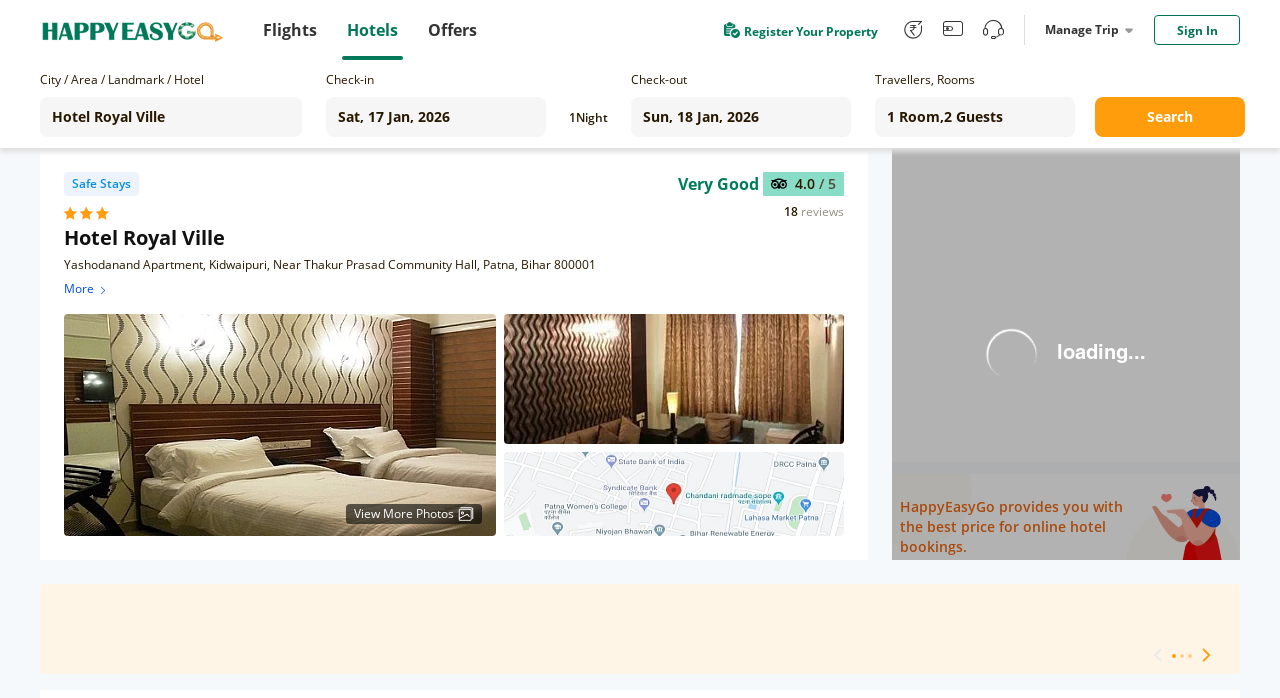

--- FILE ---
content_type: text/html;charset=utf-8
request_url: https://hotel.happyeasygo.com/hotels/patna/hotel_5e02d13b159c94276444246e/2026-01-17_2026-01-18/2-0
body_size: 122113
content:
<!DOCTYPE html>
<html>

<head>
    <title>Hotel Royal Ville in patna, Hotel Reviews and Ratings</title>
    <meta name="msapplication-TileColor" content="#da532c">
    <meta name="msapplication-config" content="/assets/favicons/browserconfig.xml">
    <meta name="theme-color" content="#ffffff">
    <meta http-equiv="Content-Type" content="text/html; charset=UTF-8" />
    <link rel="apple-touch-icon" sizes="180x180" href="/assets/favicons/apple-touch-icon.png">
    <link rel="icon" type="image/png" sizes="32x32" href="/assets/favicons/favicon-32x32.png">
    <link rel="icon" type="image/png" sizes="16x16" href="/assets/favicons/favicon-16x16.png">
    <link rel="manifest" href="/assets/favicons/site.webmanifest">
    <link rel="mask-icon" href="/assets/favicons/safari-pinned-tab.svg" color="#5bbad5">
    <link rel="shortcut icon" href="/assets/favicons/favicon.ico">
    <link rel="preload" as="style" href="/assets/application.css" >
    <link rel="preload" importance="high" as="script" href="/assets/application.js" >
    <link rel="stylesheet" href="/assets/application.css">
    <script>
        window.check_price_key = null;
        window.area_name_g = null;
    </script>
    <script type="text/javascript" src="/assets/application.js" ></script>
    <!-- Google Tag Manager -->
    <script>
      (function (w, d, s, l, i) {
          w[l] = w[l] || [];
          w[l].push({
              'gtm.start':
                  new Date().getTime(), event: 'gtm.js'
          });
          var f = d.getElementsByTagName(s)[0],
              j = d.createElement(s), dl = l != 'dataLayer' ? '&l=' + l : '';
          j.async = true;
          j.src =
              'https://www.googletagmanager.com/gtm.js?id=' + i + dl;
          f.parentNode.insertBefore(j, f);
      })(window, document, 'script', 'dataLayer', 'GTM-PPMS639');
    </script>
    <!-- End Google Tag Manager -->
    <!-- Branch -->
    <script>
           (function(b,r,a,n,c,h,_,s,d,k){if(!b[n]||!b[n]._q){for(;s<_.length;)c(h,_[s++]);d=r.createElement(a);d.async=1;d.src="https://cdn.branch.io/branch-latest.min.js";k=r.getElementsByTagName(a)[0];k.parentNode.insertBefore(d,k);b[n]=h}})(window,document,"script","branch",function(b,r){b[r]=function(){b._q.push([r,arguments])}},{_q:[],_v:1},"addListener applyCode autoAppIndex banner closeBanner closeJourney creditHistory credits data deepview deepviewCta first getCode init link logout redeem referrals removeListener sendSMS setBranchViewData setIdentity track validateCode trackCommerceEvent logEvent disableTracking".split(" "), 0);
           branch.init('key_live_njNf9pTQ8Cb84QbSjaZ6GmkgzFo9TXhJ');
    </script>
    <!-- End Branch -->
    <!-- Global site tag (gtag.js) - Google Ads: 731026877 -->
    <script async src="https://www.googletagmanager.com/gtag/js?id=AW-731026877"></script>
    <script>
    window.dataLayer = window.dataLayer || [];
    function gtag(){dataLayer.push(arguments);}
    gtag('js', new Date());

    gtag('config', 'AW-731026877');
    </script>
    <!-- TA -->
    <script>
      (function() {
        var a = String(Math.random()) * 10000000000000;
        new Image().src = 'https://pubads.g.doubleclick.net/activity;dc_iu=/5349/DFPAudiencePixel;ord=' + a + ';dc_seg=887462483?';
      })();
    </script>
    <!-- End -->
<!-- <title>Cheap Hotels in India | Hotel Deals and Booking Offers - HappyEasyGo</title> -->
<meta name="description" content="Find Hotel Royal Ville in patna, at cheap and affordable price in patna. Select Hotel Royal Ville room types, read reviews and book your hotel rooms with happyeasygo.com." />
<meta http-equiv="Content-Type" content="text/html; charset=UTF-8" />
<link
      rel="stylesheet"
      href="https://cdnjs.cloudflare.com/ajax/libs/Swiper/4.3.5/css/swiper.min.css"
    />
<link rel="stylesheet" href="/assets/bootstrap-collapse.css" />
<script src="https://cdnjs.cloudflare.com/ajax/libs/Swiper/4.3.5/js/swiper.min.js"></script>
<script src="/assets/bootstrap.min.js"></script>
</head>

<body class="roomview">
    <!-- Google Tag Manager (noscript) -->
    <noscript>
        <iframe src="https://www.googletagmanager.com/ns.html?id=GTM-PPMS639" height="0" width="0"
            style="display:none;visibility:hidden"></iframe>
        <img src='https://pubads.g.doubleclick.net/activity;dc_iu=/5349/DFPAudiencePixel;ord=1;dc_seg=887462483?' width=1 height=1 border=0/>
    </noscript>
    <!-- End Google Tag Manager (noscript) -->
    <div style="height: 100%;">
        <!---->
        <header>
            <div class="clearfix" id="newheader">
                <div class="container" style=''>
                    <a href="https://www.happyeasygo.com/" class="logo pull-left" style="">
                        <em></em>
                    </a>
                    <ul class="pull-left item-wrap hid">
                        <li>
                            <a href="https://www.happyeasygo.com/flight/" class="item flight font-Roman"
                                data-role='flight'>
                                <span class="text">Flights</span></a>
                        </li>
                        <li class="itemActive">
                            <a href="https://www.happyeasygo.com/hotel/" class="item hotels font-Roman" data-role='hotels'>
                                <span class="text">Hotels</span></a>
                        </li>
                        <li>
                            <a href="https://www.happyeasygo.com/offer/" class="item offer font-Roman"
                                data-role='offer'>
                                <span class="text">Offers</span></a>
                        </li>
                    </ul>


                    <ul class="pull-right item-wrap item-wrap_2">
                        <!-- <li class="green flex">
                            <a class="flex"
                               target="_blank"
                               href="https://www.happyeasygo.com/check-in">
                                <i class="checkIn-icon"></i>
                                <p>Web Check In</p>
                            </a>
                        </li> -->
                        <li class="green flex register-apply hid">
                            <a class="flex"
                            target="_blank"
                            href="/page/hotels/application">
                                <img src="/assets/online-apply.png" alt="">
                                <p>Register Your Property</p>
                            </a>
                        </li>
                        <li class='tool hid'>
                            <a href="https://www.happyeasygo.com/referral/"
                                class="fore referral"
                                data-role='referral'>
                                <i class="iconfont iconrefer"
                                    data-hclass="iconfont iconrefer1"
                                    data-class="iconfont iconrefer"
                                    data-toggle="tooltip"
                                    data-placement="bottom"
                                    title="Earn Rs.80"></i>
                            </a>
                        </li>
                        <li class='tool hid'>
                            <a href="https://www.happyeasygo.com/wallet-terms/"
                                class="fore referral"
                                data-role='referral'>
                                <i class="iconfont iconwallet1"
                                    data-hclass="iconfont iconwallet"
                                    data-class="iconfont iconwallet1"
                                    data-toggle="tooltip"
                                    data-placement="bottom"
                                    title="Wallet"></i>
                            </a>
                        </li>
                        <li class='tool hid'>
                            <a href="https://www.happyeasygo.com/support/"
                                class="fore referral"
                                data-role='referral'>
                                <i class="iconfont iconcustomer2"
                                    data-hclass="iconfont iconcustom"
                                    data-class="iconfont iconcustomer2"
                                    data-toggle="tooltip"
                                    data-placement="bottom"
                                    title="Support"></i>
                            </a>
                        </li>
                        <li class="line hid">
                            <div></div>
                        </li>
                        <li class="center">
                            <div class="title">
                                Manage Trip
                                <i></i>
                            </div>
                            <div class="down-dialog">
                                <div class="tools">
                                    <div class="arrow"></div>
                                    <ul>
                                        <li>
                                            <a href="/hotels/order/list">
                                                My Hotels
                                            </a>
                                        </li>
                                        <li>
                                            <a href="https://www.happyeasygo.com/account/?src=print">
                                                Print Ticket
                                            </a>
                                        </li>
                                        <li>
                                            <a href="https://www.happyeasygo.com/check-in">
                                                Web Check In
                                                <span class="checkInTips"></span>
                                            </a>
                                        </li>
                                    </ul>
                                </div>
                            </div>
                        </li>

                        <li class='sing'>
                        </li>
                    </ul>

                    <div class="pull-right">
                    </div>
                </div>
            </div>

        </header>
        <div data-flag="roomstatus" class="roomstatus pageFlag">
      <div class="selector new-selector">
        <div class="selector-container">
          <div class="form-group cityname mr24">
            <p class="new-selector-label">City / Area / Landmark / Hotel</p>
            <div class="new-selector-content">
              <!-- <i class="icon-address"></i> -->
              <input
                type="text"
                autocomplete="off"
                id="cityname"
                style="margin: 0 !important"
                placeholder="Enter City/Area/Landmark/Hotel"
              />
              <span class="icon-loading"></span>
              <div class="search-result search-place flex" id="search-place">
                <div class="place-content">
                  <h2 class="title">Search Results</h2>
                  <div class="result-items"></div>
                </div>
              </div>
              <div class="search-result search-cache flex" id="search-cache">
                <div class="cache-content">
                  <!-- recent -->
                  <div class="recent"></div>
                  <!-- suggestions -->
                  <div class="suggestions"></div>
                </div>
              </div>
            </div>
          </div>
          <div class="form-group check-in mr16">
            <!-- <i class="icon-date"></i> -->
            <p class="new-selector-label">Check-in</p>
            <div class="new-selector-content">
              <input type="text" id="check-in" readonly />
            </div>
          </div>
          <div class="form-group nights mr16">
            <span class="hotel-nights">1</span>
            <span class="hotel-unit">Night</span>
          </div>
          <div class="form-group check-out mr24">
            <!-- <i class="icon-date"></i> -->
            <p class="new-selector-label">Check-out</p>
            <div class="new-selector-content">
              <input type="text" id="check-out" readonly />
            </div>
          </div>

          <div class="form-group rooms-guest mr20">
            <!-- <i class="icon-person"></i> -->
            <p class="new-selector-label">Travellers, Rooms</p>
            <div class="new-selector-content">
              <input type="text" id="room-guest" readonly />
              <div class="search-result">
                <div class="search-result-container"></div>
                <div class="room-operate">
                  <button class="add-room">+ADD ROOM</button>
                  <span class="done">Done</span>
                </div>
              </div>
            </div>
          </div>
          <div class="form-group get-set-go">
            <button class="go">Search</button>
          </div>
        </div>
      </div>
      <div class="roomstatusProgress">
        <div></div>
      </div>
      <!-- room-unavailable -->
      <div class="room-unavailable"></div>
      <!--detail-->
      <div class="floor detail clearfix">
        <div class="detail-lt lt">
          <!--dom-->
        </div>
        <div class="detail-rt rt">
          <!--dom-->
          <div class="recommend"></div>
          <!--dom-->
          <div class="coupon"></div>
        </div>
      </div>

      <!-- safe -->
      <div class="safe"></div>

      <!--navbar-->
      <div class="navbar-floor">
        <ol class="floor navbar clearfix"></ol>
        <!-- filter -->
        <div class="floor filter-list"></div>
      </div>

      <div class="floor null"></div>

      <!--room-->
      <div class="floor room-list"></div>

      <!-- <div class="floor price-explain flex">
            <div class="con"></div>
            <div class="btn">
                Show more
            </div>
        </div> -->
      <div class="floor noRoom"></div>
      <div class="notice-floor"></div>
      <!-- Reviews & Rating dom-->
      <div class="floor-n reviewsRating rr"></div>
      <!--description-->
      <div class="floor description desc floor-n-content"></div>
      <!-- facilities dom-->
      <div class="floor description fac floor-n-content"></div>
      <!--announcements-->
      <div class="floor description announcements floor-n-content"></div>
      <!--policy-->
      <div class="floor description policy floor-n-content"></div>
      <!-- recommed-hotel -->
      <div class="recommed-hotel"></div>
      <!--  -->
      <div class="scroll-room"></div>
      <!--model-->
      <div class="model"></div>
      <!-- models -->
      <div class="models"></div>
      <!-- safe-model -->
      <div class="safe-model"></div>
      <!--model-content-->
      <div class="model-content amenities-model"></div>
      <!--model-content-->
      <div class="model-content room-amenities-model"></div>
      <!--model-content-->
      <div class="model-content photo-model"></div>

      <div class="model-content continue-model"></div>

      <div class="model-content otherDeal-model"></div>

      <!--model-content-->
      <div class="model-content picture-model"></div>
      <!--model-content-->
      <div class="model-content room-picture-model"></div>
      <!--model-content-->
      <div class="model-content area-model"></div>
      <!--model-content-->
      <!-- <div class="model-content map-model"></div> -->

      <!--map dialog-->
      <div class="modal-template map-dialog" data-cl="cl">
        <div class="map-dialog-content" data-cl="cl">
          <!--map dialog template DOM-->
          <header class="map-header" data-cl="cl"></header>
          <section>
            <div id="hotel-list-map"></div>
          </section>
        </div>
      </div>

      <!--map dialog Popular place-->
      <div class="modal-template-place map-dialog-place" data-cl="cl">
        <div class="map-dialog-p-place-content" data-cl="cl">
          <section>
            <div id="popular-place-map"></div>
            <!-- map dialog Popular place info -->
            <div id="popular-place-map-info">
              <div class="closeBox"><i class="close iconfont iconCancellation_Policy_solid_"></i></div>
              <div class="aside_info">
                <!-- map dialog top_info -->
                <div class="top_info">
                </div>
                <div class="tabsBox">
                  <!-- Nav tabs -->
                  <ul class="nav nav-tabs" role="tablist">
                    <li role="presentation" class="transport">
                      <a href="#Transport" aria-controls="Transport" role="tab" data-toggle="tab">Transport</a>
                      <div class="line"><i></i></div>
                    </li>
                    <li role="presentation" class="landmarks">
                      <a href="#Landmarks" aria-controls="Landmarks" role="tab" data-toggle="tab">Landmarks</a>
                      <div><i></i></div>
                    </li>
                    <li role="presentation" class="others">
                      <a href="#Others" aria-controls="Others" role="tab" data-toggle="tab">Others</a>
                      <div><i></i></div>
                    </li>
                  </ul>
                  <!-- Tab panes -->
                  <div class="tab-content">
                  </div>
                </div>
              </div>
            </div>
          </section>
        </div>
      </div>

      <!--model-content-->
      <div class="model-content cancel-model"></div>

      <!-- map dialog top_info -->
      <script type="text/html" id="map_top_info">
        <div class="hotelName-star">
          <span class="hotelName">{{info.hotelName}}</span>
          <span class="star">
            <% for(var i=0;i < info.starRating;i++){ %>
            <i class="iconfont iconVector1"></i>
            <% } %>
          </span>
        </div>
        <div class="position">
          <i class="iconfont iconmdi_location_on"></i>
          <span>{{info.address}}</span>
        </div>
        {{ if(info.reviews.reviewRating&&info.reviews.level&&info.reviews.reviewCount) }}
        <div class="reviewBox">
          <div class="scoreBox">
            <img src="/assets/mty.svg" alt="">
            <span class="score">{{info.reviews.reviewRating}} <i>/ 5</i></span>
          </div>
          <div class="reviewCount">
            <p class="review-number">{{info.reviews.reviewCount}}</p> <p class="review-text">reviews</p>
          </div>
        </div>
        {{ /if }}
        <div class="bookBox">
        </div>
      </script>
      <script type="text/html" id="map_price">
        {{if priceInfo }}
        <div class="current-price flex">
          <div class="flex price">
            {{ if (priceInfo.originPrice > priceInfo.currentPrice) }}
            <div class="voucherBefore">₹ {{ priceInfo.disposeOrig }}</div>
            {{ /if }}
            <div class="voucherAfter">
              <span class="num">₹ {{ priceInfo.disposecurr }}</span>
            </div>
          </div>
          <div class="nig">{{priceInfo.dur == 1 ? priceInfo.timeStay + ' Hours'  : 'Per Room Per Night' }}</div>
        </div>
        <div class="bookBtn">
          <a
            href="javascript:;"
            data-room-type-name="{{priceInfo.roomTypeName}}"
            data-rate-plan-id="{{priceInfo.ratePlanId}}"
            data-index="0-0"
            class="hover-click btn-book"
          >
            Book Now
          </a>
        </div>
        {{ /if }}
      </script>
      <!-- Tab panes -->
      <script type="text/html" id="map_top_info_tabs">
        <div role="tabpanel" class="tab-pane fade" id="Transport">
          {{ if airport.length>0 }}
          <div class="blockBox">
            <div class="text">
              <i class="iconfont iconlocal_airport"></i>
              <span>Airport</span>
            </div>
            <ul>
              {{each airport item index}}
                <li>
                  <span class="name">{{item.landmark}}</span>
                  {{ if (item.distance)> 1}}
                  <span class="num">{{(item.distance).toFixed(1)}} km</span>
                  {{ /if }}
                  {{ if (item.distance)< 1}}
                  <span class="num">{{(item.distance*1000).toFixed(0)}} m</span>
                  {{ /if }}
                  <span class="id">{{item.id}}</span>
                </li>
              {{ /each }}
            </ul>
          </div>
          {{ /if }}
          {{ if railway.length>0 }}
          <div class="blockBox">
            <div class="text">
              <i class="iconfont iconlocal_subway1"></i>
              <span>Top Railway Station</span>
            </div>
            <ul>
              {{each railway item index}}
                <li>
                  <span class="name">{{item.landmark}}</span>
                  {{ if (item.distance)> 1}}
                  <span class="num">{{(item.distance).toFixed(1)}} km</span>
                  {{ /if }}
                  {{ if (item.distance)< 1}}
                  <span class="num">{{(item.distance*1000).toFixed(0)}} m</span>
                  {{ /if }}
                  <span class="id">{{item.id}}</span>
                </li>
              {{ /each }}
            </ul>
          </div>
          {{ /if }}
          {{ if metro.length>0 }}
          <div class="blockBox">
            <div class="text">
              <i class="iconfont iconlocal_train"></i>
              <span>Top Metro Station</span>
            </div>
            <ul>
              {{each metro item index}}
                <li>
                  <span class="name">{{item.landmark}}</span>
                  {{ if (item.distance)> 1}}
                  <span class="num">{{(item.distance).toFixed(1)}} km</span>
                  {{ /if }}
                  {{ if (item.distance)< 1}}
                  <span class="num">{{(item.distance*1000).toFixed(0)}} m</span>
                  {{ /if }}
                  <span class="id">{{item.id}}</span>
                </li>
              {{ /each }}
            </ul>
          </div>
          {{ /if }}
        </div>
        <div role="tabpanel" class="tab-pane fade" id="Landmarks">
          {{ if attractions.length>0 }}
          <div class="blockBox">
            <div class="text">
              <i class="iconfont iconlocal_landmarks"></i>
              <span>Top Attractions</span>
            </div>
            <ul>
              {{each attractions item index}}
                <li>
                  <span class="name">{{item.landmark}}</span>
                  {{ if (item.distance)> 1}}
                  <span class="num">{{(item.distance).toFixed(1)}} km</span>
                  {{ /if }}
                  {{ if (item.distance)< 1}}
                  <span class="num">{{(item.distance*1000).toFixed(0)}} m</span>
                  {{ /if }}
                  <span class="id">{{item.id}}</span>
                </li>
              {{ /each }}
            </ul>
          </div>
          {{ /if }}
        </div>
        <div role="tabpanel" class="tab-pane fade" id="Others">
          {{ if cityCenter.length>0 }}
          <div class="blockBox">
            <div class="text">
              <i class="iconfont iconlocal_others"></i>
              <span>City Center</span>
            </div>
            <ul>
              {{each cityCenter item index}}
                <li>
                  <span class="name">{{item.landmark}}</span>
                  {{ if (item.distance)> 1}}
                  <span class="num">{{(item.distance).toFixed(1)}} km</span>
                  {{ /if }}
                  {{ if (item.distance)< 1}}
                  <span class="num">{{(item.distance*1000).toFixed(0)}} m</span>
                  {{ /if }}
                  <span class="id">{{item.id}}</span>
                </li>
              {{ /each }}
            </ul>
          </div>
          {{ /if }}
        </div>
      </script>

      <script type="text/html" id="scroll-room">
        <div class="scroll-room-con">
          {{ if recommendInfo.images&&recommendInfo.images.length }}
          <div class="scroll-img">
            <img
              src="{{ recommendInfo.images[0]+ossImgFun.processOssImg(112,62,'jpg') }}"
              alt=""
            />
          </div>
          <div class="scroll-room-name">{{ recommendInfo.ratePlanName }}</div>
          {{ /if }}
          <div class="scroll-price flex">
            <span>₹ {{ formatMoney(recommendInfo.currentPrice+'') }}</span>
            <i>Lowest</i>
          </div>
          {{ if !recommendInfo.images||!recommendInfo.images.length }}
          <div class="scroll-room-name">{{ recommendInfo.ratePlanName }}</div>
          {{ /if }}
          <div class="scroll-btn">
            <button
              data-index="0-0"
              class="hover-click btn-book book-now"
              data-room-type-name="{{recommendInfo.roomDetail.roomTypeName}}"
              data-rate-plan-id="{{recommendInfo.ratePlanId}}"
            >
              Book Now
            </button>
            <button class="view-more">View More</button>
          </div>
        </div>
      </script>

      <script type="text/html" id="detail-lt">
        <div class="detail-lt-box">
          <div class="hotel">
            <div class="flex hotel-star label-box">
              {{ if markTop=="HEG Top Seller" }}
              <div class="safe-sign seller flex label-item">
                <i class="iconfont iconthumb_up"></i>
                <span>HEG Top Seller</span>
              </div>
              {{ else if markTop=="High Demand" }}
              <div class="safe-sign seller flex label-item">
                <i class="iconfont icona-icon_highdemand"></i>
                <span>High Demand</span>
              </div>
              {{ /if }}
              {{ if _staffVaccinated }}
              <div class="safe-sign staff flex label-item">Staff Vaccinated</div>
              {{ else if safeHotel }}
                <div class="safe-sign safe flex label-item">
                  <!-- <i></i> -->
                  <!-- SAFE STAY -->
                  Safe Stays
                </div>
              {{ /if }}
              <div class="label-remark"></div>
            </div>

            <div class="flex hotel-star">
              <div class="star-con flex">
                <% for(var i=0;i < starRating;i++){ %>
                <i class="iconfont iconVector1"></i>
                <% } %>
              </div>

              {{ if(tagType) }}
              <div class="sign">
                <span>{{tagType}}</span>
              </div>
              {{ /if }}
            </div>

            <h1 class="hotel-name" title="{{hotelName}}">{{hotelName}}</h1>
            <div class="hotel-address" title="{{address}}">{{address}}</div>
            {{ if(reviews.reviewRating&&reviews.level&&reviews.reviewCount) }}
            <div class="hotel-pj">
              <div class="flex review-box">
                <div class="level">{{reviews.level}}</div>
                <div class="flex">
                  <div class="score flex">
                    <img src="/assets/mty.svg" alt="" />
                    <span>{{reviews.reviewRating}} <i>/ 5</i></span>
                  </div>
                </div>
              </div>

              <div class="flex">
                <div class="num">
                  <span class="review-number">{{reviews.reviewCount}}</span>
                  <span class="review-text">reviews</span>
                </div>
              </div>
            </div>
            {{ /if }}
            <!--map dialog Popular place-->
            <div class="address-map">
            </div>
          </div>

          <div class="picture flex">
            <div class="lt picture-first {{ isBanner?'isBanner':'' }}">
              <picture
                style="width: 100%;
                                  height: 100%;
                                  display: block;"
              >
                <source
                  type="image/webp"
                  srcset="{{hotelFirst+processOssImg(432,254,'webp')}}"
                />
                <source
                  type="image/jpg"
                  srcset="{{hotelFirst+processOssImg(432,254,'jpg')}}"
                />
                <source
                  type="image/png"
                  srcset="{{hotelFirst+processOssImg(432,254,'png')}}"
                />

                <img
                  src="/assets/newRoomStatus/load1.png"
                  alt=""
                  style="width: 100%;
                                  height: 100%;
                                  display: block;
                                  object-fit: cover;"
                />
              </picture>

              {{ if (isBanner&&hotelImages.length>2) }}
              <div class="icon hover-click flex">
                <span>View More Photos</span>
                <img src="/assets/newRoomStatus/moreImg.png" alt="" />
              </div>
              {{ /if }}
            </div>
            <div class="rt flex">
              <div class="picture-two {{ isBanner?'isBanner':'' }}">
                <picture
                  style="width: 100%;
                                  height: 100%;
                                  display: block;"
                >
                  <source
                    type="image/webp"
                    srcset="{{hoteltwo+processOssImg(340,149,'webp')}}"
                  />
                  <source
                    type="image/jpg"
                    srcset="{{hoteltwo+processOssImg(340,149,'jpg')}}"
                  />
                  <source
                    type="image/png"
                    srcset="{{hoteltwo+processOssImg(340,149,'png')}}"
                  />

                  <img
                    src="/assets/newRoomStatus/load2.png"
                    alt=""
                    style="width: 100%;
                                  height: 100%;
                                  display: block;
                                  object-fit: cover;"
                  />
                </picture>
              </div>
              <div class="picture-map">
                <img src="" alt="" />
              </div>
            </div>
          </div>
        </div>
      </script>

      <script type="text/html" id="detail-rt">
        {{ if recommendInfo }}
        <div>
          <div class="tab-tag flex">
            {{ if recommendInfo._promotionUsageType }}
            <div class="discount-tag">
              <i class="iconfont iconsale1"></i>
              {{ recommendInfo._promotionUsageType }}
            </div>
            {{ /if }}
            <!-- <div class="recommed-tag">Recommended</div> -->
          </div>
        </div>
        <div class="room-title flex" title="{{recommendInfo.ratePlanName}}">
          <i
            style="background-color:{{ recommendInfo.roomDetail.ptColor }}"
          ></i>
          <span>{{recommendInfo.ratePlanName}}</span>
        </div>

        <div class="rateplan-cancell-meals">
          <div class="rate-room-option">
            <div class="rate-room-option-list">
              {{ each recommendInfo._meals $ccv $cci }}
              <div class="rateplan-meals">
                <i
                  class="iconfont {{$ccv.search(/room only/ig)>-1?'iconsleep1':'iconDining_area1'}}"
                ></i>
                {{ $ccv }}
              </div>
              {{ /each }}

              <div class="ebk">
                {{ each recommendInfo.policies $ccv $cci }} {{if $cci == 0}}
                <div class="flex">
                  <i class="iconfont iconcancel1"></i>
                  <span title="{{ $ccv }}"
                    >{{ recommendInfo.policeFirstText }} {{if recommendInfo.policies.length>1}}
                    <span class="view-more-policy" data-index="0-0">
                      View More
                      <div class="view-policy-pop"></div>
                    </span>
                    {{/if}}
                  </span>
                </div>
                {{/if}} {{ /each }}
              </div>
              {{if recommendInfo.newCsTags && recommendInfo.newCsTags.length}}
              <div class="instant-fast-container flex">
                {{each recommendInfo.newCsTags $csTags $csTi}}
                <span class="{{$csTags.csTagsNo == 2 ? 'fast-refund':''}}">
                  {{$csTags.csTagsText}} {{if $csTags.csTagsNo == 2}}
                  <i class="iconfont iconwaring"> </i>
                  <div class="fast-refund-pop">
                    <div>Refund within 4 hours</div>
                  </div>
                  {{/if}}
                </span>
                {{/each}}
              </div>
              {{/if}}
              {{if recommendInfo.dur == 1 }}
              <div class="time-info">
                <img src="/assets/time.png"/>
                <span>{{recommendInfo.timeStay}} Hours stay between {{$imports.datetime12Format(recommendInfo.timeFrom)}}AM to {{$imports.datetime12Format(recommendInfo.timeTo)}}PM</span>
              </div>
              {{/if}}
            </div>
          </div>
          {{ if !recommendInfo.v }} {{if recommendInfo.inventory &&
          recommendInfo.inventory<=3 && recommendInfo.fromEbk}}
          <p class="rooms-left">
            Only {{recommendInfo.inventory}} {{recommendInfo.inventory > 1 ?
            'rooms' : 'room'}} left at this price
          </p>
          {{/if}} {{ /if }}
        </div>

        <!-- <div class="room-amenities">
                <div class="click-all">
                    More About This Room
                </div>
            </div> -->

        <div class="room-price">
          {{ if roomFlag != 3 }}
          <div class="origin flex">
            <!-- <span>₹ {{ formatMoney(recommendInfo.originPrice+'') }}</span> -->
            {{ if (recommendInfo.originPrice > recommendInfo.currentPrice) }}
            {{if recommendInfo.actualOfferPercent && recommendInfo.ebkSp != 1 &&recommendInfo.actualOfferPercent > 3}}
            <div class="discount-price">
              {{ recommendInfo.actualOfferPercent }}% Off
            </div>
            {{ /if }}
            {{ /if }}
            {{ if recommendInfo.ebkSp == 1}}
            <div class=" discount-price tail-room-discount flex">
              {{ if recommendInfo.actualOfferPercent &&recommendInfo.actualOfferPercent > 3 }}
              <span class="discount-value">
                {{ recommendInfo.actualOfferPercent }}% Off
              </span>
              {{ /if }}
              <div class="countdown-the-day"></div>
            </div>
            {{ /if }}
          </div>
          <div class="">
            <!-- {{ if ([14, 16, 17, 18].indexOf(recommendInfo.pt) < 0) }} -->
            <!-- {{ /if }} -->

            <div class="price-change flex">
              <div class="flex current-price">
                <div class="flex origin-price">
                  {{ if (recommendInfo.originPrice > recommendInfo.currentPrice) }}
                  {{ if recommendInfo.ebkSp != 1}}
                  <span class="del-price"
                  >₹ {{ formatMoney(recommendInfo.originPrice+'') }}</span
                  >
                  {{ /if}} {{ if recommendInfo.ebkSp == 1}}
                  <span class="tail-room-del-price"
                  >₹ {{ formatMoney(recommendInfo.originPrice+'') }}</span
                  >
                  {{ /if }} {{ /if }}
                  <div
                          class="current"
                          style="color:<%= _tageType?'#063088':'' %>"
                  >
                    ₹ {{ formatMoney(recommendInfo.currentPrice+'') }}
                  </div>
                </div>
                {{ if recommendInfo.gst > 0}}
                <div class="gst">
                  <p class="text">+Rs. {{recommendInfo.gst}} Taxes & Fees</p>
                </div>
                {{ /if }} {{ if recommendInfo.gst == -1 }}
                <div class="gst">
                  <p class="text">Excluding Taxes & Fees</p>
                </div>
                {{ /if }}
                {{ if recommendInfo.dur == 1}}
                <div class="night">{{ recommendInfo.timeStay }} hours</div>
                {{ else }}
                <div class="night">Per Room Per Night</div>
                {{ /if }}
              </div>
              <a
                href="javascript:;"
                data-room-type-name="{{recommendInfo.roomDetail.roomTypeName}}"
                data-rate-plan-id="{{recommendInfo.ratePlanId}}"
                data-index="0-0"
                class="hover-click btn-book"
              >
                Book Now
              </a>
            </div>
          </div>
          {{ else }}
          <div>
            <div class="unavailable-content">
              <div class="img"></div>
            </div>
          </div>
          {{ /if }}
        </div>
        {{ else }} {{ if signal }}
        <div class="loading-room">
          <div class="img-origin">
            <img src="/assets/newRoomStatus/loupe.png" alt="" />
          </div>
        </div>
        {{ else }}
        <img class="no-room" src="/assets/newRoomStatus/no-room.png" alt="" />

        {{ /if }} {{ /if }} {{ if recommendInfo&&recommendInfo.hintDiscountType
        }}
        <div class="discount-tip">
          {{ if recommendInfo.hintDiscountType==='0' }} {{ else if
          recommendInfo.hintDiscountType==='1' }}
          <div class="app-tag">
            Get at ₹{{formatMoney(recommendInfo.hintDiscountValue+'')}} on
            <span>HEG APP</span>
          </div>
          {{ else if recommendInfo.hintDiscountType==='2' }}
          <div class="login-tag">
            <span>Sign in</span> & get at
            ₹{{formatMoney(recommendInfo.hintDiscountValue+'')}}
          </div>
          {{ /if }}
        </div>
        {{ /if }}
      </script>

      <script type="text/html" id="coupon">
        <!-- <div class="title">
                <div class="icon">
                    {{ if couponCode }}
                    <img src="/assets/newRoomStatus/coupon.png" alt="">
                    {{ else }}
                    <img src="/assets/newRoomStatus/hotel.png" alt="">
                    {{ /if }}
                </div>
                {{ if (couponCode) }}
                {{couponText }}
                {{ else }}
                HappyEasyGo provides you with the best price for online hotel bookings.
                {{ /if }}
            </div>
            {{ if couponCode }}
            <div class="link clearfix">
                <div class="lt">
                    <a href="javascript:;">
                        Know More
                    </a>
                </div>
                <div class="rt copyText">
                    <div>
                        <i class="iconfont iconFrame2"></i>
                        {{ couponCode }}
                    </div>
                    <div class='TipsMsg'>
                        Successfully copied use code to the clipboard
                    </div>
                </div>
            </div>
            {{ else }}
            <div class="no-coupon"></div>
            {{ /if }} -->
        <div class="online-book">
          <div class="text">
            HappyEasyGo provides you with the best price for online hotel
            bookings.
          </div>
        </div>
      </script>

      <script type="text/html" id="navbar">
        {{ if(roomTypeInfo && roomTypeInfo.length) }}
        <li class="lt nav-room" data-type="room">
          Rooms
          <i></i>
        </li>
        {{ /if }} {{ if(reviews.length) }}
        <li class="lt nav-rr" data-type="rr">
          Reviews & Rating
          <i></i>
        </li>
        {{ /if }} {{ if(info && info.length) }}
        <li class="lt nav-desc" data-type="desc">
          Description
          <i></i>
        </li>
        {{ /if }} {{ if( ameLen) }}
        <li class="lt nav-fac" data-type="fac">
          Facilities
          <i></i>
        </li>
        {{ /if }} {{ if( announcementLen) }}
        <li class="lt nav-ann" data-type="announcements">
          Property Announcements
          <i></i>
        </li>
        {{ /if }}

        <li class="lt nav-policy" data-type="policy">
          Policies
          <i></i>
        </li>
      </script>

      <script type="text/html" id="filter-list">
        {{ if(filterRoomTypeInfo && filterRoomTypeInfo.length) }}
        <div class="filter-list-box">
          {{ each filterData $v $i}}
          <div class="input-box">
            <input
              type="{{ $v.type }}"
              value="{{ $v.value }}"
              name="{{ $v.name }}"
              id="{{ $v.name }}"
              style="display: none;"
            />
            <label></label>
            <span class="status">{{ $v.text }}</span>
          </div>
          {{ /each }}
        </div>
        {{ /if }}
      </script>

      <script type="text/html" id="room-list">
        {{ if data&&data.length }} {{ each data $v $i }}
        <div class="room-list-item">
          <div class="header new-room-list-body">
            <ul class="flex">
              <li>Room Type</li>
              <li>Room Options</li>
              <li>Additional Inclusions</li>
              <li>Price</li>
            </ul>
            <dl class="room-list-body body flex">
              <dt class="">
                <div class="sticky">
                  <div
                    class="room-pic {{ $v.images&&$v.images.length?'hover-click':'' }}"
                    data-index="{{$i}}"
                  >
                    <picture>
                      <source
                        type="image/webp"
                        srcset="{{ $v._imgUrl+ossImgFun.processOssImg(292,163,'webp') }}"
                      />
                      <source
                        type="image/jpg"
                        srcset="{{ $v._imgUrl+ossImgFun.processOssImg(292,163,'jpg') }}"
                      />
                      <source
                        type="image/png"
                        srcset="{{ $v._imgUrl+ossImgFun.processOssImg(292,163,'png') }}"
                      />

                      <img src="/assets/newRoomStatus/load3.png" alt="" />
                    </picture>
                    {{ if $v.images&&$v.images.length }}
                    <div class="icon hover-click flex">
                      <span>View More Photos</span>
                      <img src="/assets/newRoomStatus/moreImg.png" alt="" />
                    </div>
                    {{ /if }}
                  </div>
                  <div class="room-detail">
                    <div class="room-title flex" title="{{ $v.roomTypeName }}">
                      <span>{{ $v.roomTypeName }}</span>
                    </div>
                    <div class="flex description">
                      <div class="base">
                        {{ if $v.maxOccupy }}
                        <div class="flex">
                          <i class="iconfont iconuser"></i>
                          <p>
                            Max {{ $v.maxOccupy }} {{
                            $v.maxOccupy>1?'Adults':'Adult' }} {{ if $v.maxChild
                            }}
                            <em style="font-style:normal;"
                              >,{{ $v.maxChild }} {{
                              $v.maxChild>1?'Children':'Child' }}
                            </em>
                            {{ /if }}
                          </p>
                        </div>
                        {{ /if }} {{ if $v.bedTypes }}
                        <div class="flex">
                          <i class="iconfont iconhotel1"></i>
                          {{ $v.bedTypes }}
                        </div>
                        {{ /if }} {{ if $v.sqft }}
                        <div class="flex">
                          <i class="iconfont iconruler3"></i>
                          {{ $v.sqft }} sq.ft.
                        </div>
                        {{ /if }} {{ if $v.roomView }}
                        <div class="flex">
                          <i class="iconfont iconpalm1"></i>
                          {{ $v.roomView }}
                        </div>
                        {{ /if }}
                      </div>
                      {{ if $v._roomAmenities&&$v._roomAmenities.length }}
                      <div class="room-amenities">
                        {{ each $v._roomAmenities.slice(0,3) $cv $ci }}
                        <div title="{{ $cv }}">{{ $cv }}</div>
                        {{ /each }} {{ if $v._roomAmenities.length>3 }}
                        <a href="javascript:;" data-index="{{$i}}">
                          More About This Room
                          <!-- <i class="iconfont iconshare"></i> -->
                        </a>
                        {{ /if }}
                      </div>
                      {{ /if }}
                    </div>
                  </div>
                </div>
              </dt>

              <div>
                <dd class="rateplan-list-body">
                  {{ if $v.ratePlansInfo.length }} {{ each $v.ratePlansInfo $cv
                  $ci }}
                  <div
                    class="rateplan-item-container {{$cv.packUp ? 'show-more-rate':''}} {{$cv._policies[0].toLowerCase().indexOf('free cancellation')!=-1 ? 'Cancellation':''}} {{$cv.mealsGroup.toLowerCase().indexOf('breakfast')!=-1 ? 'Breakfast':''}}"
                  >
                    <div
                      class="rateplan-item flex {{$cv.hintDiscountType?'promotion-tip':''}} {{ ($i==0&&$ci==0)?'reco':'' }}"
                    >
                      <div class="cp">
                        {{ if $ci==0&&$i==0 }}
                        <div class="tab-tag flex">
                          {{ if $cv._promotionUsageType }}
                          <div class="discount-tag">
                            <i class="iconfont iconsale1"></i>
                            {{ $cv._promotionUsageType }}
                          </div>
                          {{ /if }}
                          <div class="recommed-tag">Recommended</div>
                        </div>
                        {{ else }} {{ if $cv._promotionUsageType }}
                        <div class="tab-tag flex">
                          <div class="discount-tag">
                            <i class="iconfont iconsale1"></i>
                            {{ $cv._promotionUsageType }}
                          </div>
                        </div>
                        {{ /if }} {{ /if }}
                        <div
                          class="rateplan-title flex"
                          title="{{ $cv.ratePlanName }}"
                        >
                          <i style="background-color:{{ $cv.ptColor }};"></i>
                          <span>{{ $cv.ratePlanName }}</span>
                        </div>
                        <div class="flex">
                          <div class="rateplan-cancell-meals">
                            <div class="rate-room-option">
                              <div class="rate-room-option-list">
                                {{ each $cv._meals $ccv $cci }}
                                <div class="rateplan-meals">
                                  <i
                                    class="iconfont {{$ccv.search(/room only/ig)>-1?'iconsleep1':'iconDining_area1'}}"
                                  ></i>
                                  {{ $ccv }}
                                </div>
                                {{ /each }}

                                <div class="ebk">
                                  {{ each $cv._policies $ccv $cci }} {{if $cci
                                  == 0}}
                                  <div class="flex">
                                    <i class="iconfont iconcancel1"></i>
                                    <span title="{{ $cv.policies[$cci] }}"
                                      >{{ $ccv }} {{if $cv._policies.length>1}}
                                      <span
                                        class="view-more-policy"
                                        data-index="{{$i}}-{{$ci}}"
                                      >
                                        View More
                                        <div class="view-policy-pop"></div>
                                      </span>
                                      {{/if}}
                                    </span>
                                  </div>
                                  {{/if}} {{ /each }}
                                </div>
                                {{if $cv.newCsTags.length}}
                                <div class="instant-fast-container flex">
                                  {{each $cv.newCsTags $csTags $csTi}}
                                  <span
                                    class="{{$csTags.csTagsNo == 2 ? 'fast-refund':''}}"
                                  >
                                    {{$csTags.csTagsText}} {{if $csTags.csTagsNo
                                    == 2}}
                                    <i class="iconfont iconwaring"> </i>
                                    <div class="fast-refund-pop">
                                      <div>Refund within 4 hours</div>
                                    </div>
                                    {{/if}}
                                  </span>
                                  {{/each}}
                                </div>
                                {{/if}}
                                {{if $cv.dur == 1 }}
                                <div class="time-info">
                                  <img src="/assets/time.png"/>
                                  <span>{{$cv.timeStay}} Hours stay between {{$imports.datetime12Format($cv.timeFrom)}}AM to {{$imports.datetime12Format($cv.timeTo)}}PM</span>
                                </div>
                                {{/if}}
                              </div>
                            </div>
                            {{ if $cv.showBtn }}
                            <div class="room-option-position">
                              <div class="room-option-dialog"></div>
                              <!-- <button class="flex hover-click"
                                                            data-index="{{ $i }}-{{ $ci }}">
                                                            View More
                                                        </button> -->
                            </div>
                            {{ /if }}
                          </div>

                          <div class="rateplan-service">
                            {{ if $cv._amenities }}
                            <div class="rate-inclusions">
                              <div class="rate-inclusions-list">
                                {{ each $cv._amenities $ccv $cci }}
                                <div class="ame flex">
                                  <i></i>
                                  {{ $ccv }}
                                </div>
                                {{ /each }}
                              </div>
                            </div>
                            <div class="inclusions-position">
                              <div class="inclusions-dialog"></div>
                              <button
                                class="service-more"
                                data-index="{{ $i }}-{{ $ci }}"
                              >
                                More
                              </button>
                            </div>
                            {{ /if }}
                          </div>

                          <div class="rateplan-price">
                            {{ if roomFlag != 3 }}

                            <div class="">
                              <div class="origin flex">
                                {{ if $cv.originPrice > $cv.currentPrice }}
                                {{if $cv.actualOfferPercent && $cv.ebkSp != 1 &&$cv.actualOfferPercent > 3}}
                                <div class="discount-price">
                                  {{ $cv.actualOfferPercent }}% Off
                                </div>
                                {{ /if }}
                                {{ /if }}
                                 {{ if $cv.ebkSp == 1 }}
                                <div
                                  class="discount-price tail-room-discount flex"
                                >
                                  {{ if $cv.actualOfferPercent &&$cv.actualOfferPercent > 3 }}
                                    <span class="discount-value">
                                      {{ $cv.actualOfferPercent }}% Off
                                    </span>
                                  {{ /if }}
                                  <div class="countdown-the-day"></div>
                                </div>
                                {{ /if }}
                              </div>

                              <div class="price-change  flex">
                                {{ if ($cv.originPrice > $cv.currentPrice) }} {{if $cv.ebkSp != 1}}
                                <span class="del-price"
                                  >₹ {{ formatMoney($cv.originPrice+'') }}</span
                                >
                                {{ /if }} {{ if $cv.ebkSp == 1}}
                                <span class="tail-room-del-price"
                                  >₹ {{ formatMoney($cv.originPrice+'') }}</span
                                >
                                {{ /if }} {{ /if }}
                                <div class="current">
                                  ₹ {{ formatMoney($cv.currentPrice+'') }}
                                </div>
                              </div>

                              {{ if $cv.gst > 0 }}
                              <div class="gst">
                                <p class="text">
                                  +Rs. {{$cv.gst}} Taxes & Fees
                                </p>
                              </div>
                              {{ /if }} {{ if $cv.gst == -1}}
                              <div class="gst">
                                <p class="text">Excluding Taxes & Fees</p>
                              </div>
                              {{ /if }}
                              {{ if $cv.dur == 1}}
                              <div class="night">{{ $cv.timeStay }} hours</div>
                              {{ else }}
                              <div class="night">Per Room Per Night</div>
                              {{ /if }}
                              <a
                                href="javascript:;"
                                data-room-type-name="{{$v.roomTypeName}}"
                                data-rate-plan-id="{{$cv.ratePlanId}}"
                                data-index="{{ $i }}-{{ $ci }}"
                                class="hover-click btn-book"
                              >
                                Book Now
                              </a>
                            </div>
                            {{ else }}
                            <div v-if="roomFlag == 3">
                              <div class="unavailable-content">
                                <div class="img"></div>
                              </div>
                            </div>
                            {{ /if }}
                          </div>
                        </div>
                      </div>
                      <div class="price-con">
                        {{if $v.inventory&&$v.inventory<=3 && $cv.fromEbk}}
                        <p class="rooms-left">
                          Only {{$v.inventory}} {{$v.inventory > 1 ? 'rooms' :
                          'room'}} left at this price
                        </p>
                        {{/if}}
                      </div>
                    </div>
                    {{ if $cv.hintDiscountType }}
                    <div class="discount-tip">
                      {{ if $cv.hintDiscountType==='0' }} {{ else if
                      $cv.hintDiscountType==='1' }}
                      <div class="app-tag">
                        Get at ₹{{formatMoney($cv.hintDiscountValue+'')}} on
                        <span>HEG APP</span>
                      </div>
                      {{ else if $cv.hintDiscountType==='2' }}
                      <div class="login-tag">
                        <span>Sign in</span> & get at
                        ₹{{formatMoney($cv.hintDiscountValue+'')}}
                      </div>
                      {{ /if }}
                    </div>
                    {{ /if }}
                  </div>
                  {{ /each }} {{ /if }}
                </dd>
              </div>
            </dl>
          </div>
          {{ if $v.ratePlansInfoPackUp.length}}
          <div class="action view-more-box">
            <button class="all">
              <span>View More Rate</span>
              <i class="iconfont iconunfold"></i>
            </button>
            <button class="less hide">
              <span>Show Less</span>
              <i class="iconfont iconpack_up"></i>
            </button>
          </div>
          {{ /if }}
        </div>

        {{ /each }} {{ /if }}
      </script>

      <script type="text/html" id="noRoom">
        {{ if isNoRoom}}
        <div class="noRoomBox">
          <div class="imgBox">
            <img
              class="no-room"
              src="/assets/newRoomStatus/no-room1.png"
              alt=""
            />
          </div>
          <p>No matching rooms found.</p>
          <p>Please adjust your filters and try again.</p>
        </div>
        {{ /if }}
      </script>

      <script type="text/html" id="room-option-dialog">
        <div class="room-option-title">{{ title }}</div>
        <div class="content">
          {{ each arr $v $i }}
          <div class="item">{{ $v }}</div>
          {{ /each }}
        </div>
      </script>

      <script type="text/html" id="inclusions-dialog">
        <div class="inclusions-title">{{ title }}</div>
        <div class="content">
          {{ each arr $v $i }}
          <dl class="{{$v.type=='Exclusions'?'line':''}}">
            <dt>{{ $v.type }}</dt>
            {{ each $v.data $cv $ci }}
            <dd>{{ $cv }}</dd>
            {{ /each }}
          </dl>
          {{ /each }}
        </div>
      </script>

      <script type="text/html" id="price-explain">
        <div class="flex">
          <img src="/assets/newRoomStatus/sale.png" alt="" />
          <div class="flex">
            <b>Want even lower price ?</b>

            <p>
              This hotel offer {{ D.total.length }} deal plans {{ if
              !D.fix.length&&D.per.length }} , upto {{ D.per[0] }}% off. {{ else
              if D.fix.length&&!D.per.length }} , upto ₹{{ D.fix[0] }} off. {{
              else }} {{ /if }}
            </p>
          </div>
        </div>
      </script>

      <script type="text/html" id="notice-floor">
        <div class="ct flex">
          <div class="title flex {{ noticeInfo.length>1?'line':'' }}">
            <i class="iconfont iconmdi_error"></i>
            <span>Hotel Notice</span>
          </div>
          <ul>
            {{ each noticeInfo $v $i }}
            <li>{{ $v.description }}</li>
            {{ /each }}
          </ul>
        </div>
      </script>

      <!-- Reviews & Rating js-->
      <script type="text/html" id="rr">
        {{ if(reviewRating&&level&&reviewCount) }}
        <a></a>
        <div class="floor-n-pad">
          <div class="floor-n-title">Reviews & Rating</div>
          <div class="floor-n-content">
            <div class="big-data flex">
              <div class="square">
                <div class="square-1 flex">
                  <img src="/assets/mty.svg" alt="" />
                  tripadvisor
                </div>
                <div class="square-2">{{reviewRating}} / 5</div>
                <div class="square-3">
                  <div>{{level}}</div>
                  <div>{{reviewCount}} reviews</div>
                </div>
              </div>
              <div class="read">
                <ul>
                  {{ each reviewRatingDetail $v $i }}
                  <li class="flex">
                    <div>
                      {{$v.index}}<span>{{reviewsLevel[$v.index]}}</span>
                    </div>
                    <div>
                      <div class="bg">
                        <div
                          class="num"
                          style="width:{{$v.count/reviewCount*100}}%"
                        ></div>
                      </div>
                    </div>
                    <div>{{$v.count}} reviews</div>
                  </li>
                  {{ /each }}
                </ul>
              </div>
              <div class="round">
                <ul>
                  {{ each subRatings $v $i }}
                  <li class="flex">
                    <div class="round-title">{{$v.localizedName}}</div>
                    <div class="val flex">
                      <% for(var val = 1;val < 6;val++){ %>
                      <i
                        class="{{ val>$v.value? ( $v.value==val-0.5 ? 'circle2' : 'circle'): 'circle3' }}"
                      ></i>
                      <% } %>
                      <span>{{$v.value}}</span>
                    </div>
                  </li>
                  {{ /each }}
                </ul>
              </div>
            </div>
            <ul class="detail-list">
              {{ each reviews $v $i }}
              <li>
                <div class="pj-title">{{$v.title}}</div>
                <div class="flex">
                  <div class="flex val">
                    <% for(var val = 1;val < 6;val++){ %>
                    <i
                      class="{{ val>$v.rating ? ( $v.rating==val-0.5 ? 'circle2' : 'circle'): 'circle3' }}"
                    ></i>
                    <% } %>
                  </div>
                  {{ if($v.user) }}
                  <div class="user">{{$v.user.username}} {{$v.tripType}}</div>
                  {{ /if }}
                  <div class="date">{{dateFun($v.publishedDate)}}</div>
                </div>
                <div class="pj-text">{{$v.text}}</div>
              </li>
              {{ /each }}
            </ul>
            {{ if reviews.length>2 }}
            <div class="action">
              <button class="all">
                <span>Show more reviews</span>
                <i class="iconfont iconunfold"></i>
              </button>
              <button class="less hide">
                <span>Read less</span>
                <i class="iconfont iconpack_up"></i>
              </button>
            </div>
            {{ /if }}
          </div>
        </div>
        {{ /if }}
      </script>

      <script type="text/html" id="desc">
        {{ if(info) }}
        <div class="info">
          <div class="title">Hotel Description</div>
          <div class="body">{{#info}}</div>
          <div class="_body">{{#_info}}</div>

          {{ if textLen>2 }}
          <div class="action">
            <button class="all">
              <span>Show full description</span>
              <i class="iconfont iconunfold"></i>
            </button>
            <button class="less hide">
              <span>Read Less</span>
              <i class="iconfont iconpack_up"></i>
            </button>
          </div>
          {{ /if }}
        </div>
        {{ /if }}
      </script>

      <!-- facilities js -->
      <script type="text/html" id="fac">
        {{ if (tagMap&&tagMap.length) || (amenities&&amenities.length) }}
        <div class="info">
          <div class="title">Hotel Facilities</div>
          {{ if tagMap&&tagMap.length }}
          <div class="ame ame-icon">
            <div class="title">Most Popular Amenities</div>
            <ul class="clearfix">
              {{ each tagMap $v $i }}
              <li class="flex">
                <i class="iconfont {{ $v.icon }}"></i>
                <span>{{ $v.name }}</span>
              </li>
              {{ /each }}
            </ul>
          </div>
          {{ /if }} {{ if amenities }}
          <div class="ame ame-text">
            {{ each amenities $v $i }}
            <div class="ame-item {{$i>1?'hide':''}}">
              <div class="title">{{ $v.category }}</div>
              <ol class="clearfix">
                {{ each $v.amenities $cv $ci }}
                <li>{{$cv}}</li>
                {{ /each }}
              </ol>
            </div>
            {{ /each }}
          </div>
          {{ /if }} {{ if amenitiesLen>2 }}
          <div class="action">
            <button class="all">
              <span>Show alll amenities</span>
              <i class="iconfont iconunfold"></i>
            </button>
            <button class="less hide">
              <span>Read Less</span>
              <i class="iconfont iconpack_up"></i>
            </button>
          </div>
          {{ /if }}
        </div>
        {{ /if }}
      </script>

      <script type="text/html" id="announcements">
        {{ if list.length }}
        <div class="info">
          <div class="title">Property Announcements</div>
          <ul class="body">
            {{ each list $v $i }}
            <li>{{ $v }}</li>
            {{ /each }}
          </ul>
          <div class="action">
            <button class="all">
              <span>Show all announcements</span>
              <i class="iconfont iconunfold"></i>
            </button>
            <button class="less hide">
              <span>Read Less</span>
              <i class="iconfont iconpack_up"></i>
            </button>
          </div>
        </div>
        {{ /if }}
      </script>

      <script type="text/html" id="policy">
        <div class="title">Booking Policies</div>
        <div class="check-time flex">
          <div class="checkIn-time flex">
            <span class="label-text">check-in</span>
            <span class="time">{{checkIn}}</span>
          </div>
          <div class="checkOut-time flex">
            <span class="label-text">check-out</span>
            <span class="time">{{checkOut}}</span>
          </div>
        </div>
        <ul class="body">
          {{ each list $v $i }}
          <li>{{ $v }}</li>
          {{ /each }}
        </ul>
        <div class="action">
          <button class="all">
            <span>Show all policies</span>
            <i class="iconfont iconunfold"></i>
          </button>
          <button class="less hide">
            <span>Read Less</span>
            <i class="iconfont iconpack_up"></i>
          </button>
        </div>
      </script>

      <script type="text/html" id="amenities-model">
        <div class="title clearfix">
          <p class="lt">Hotel Amentiles</p>
          <div class="close rt iconfont iconCancellation_Policy_solid_"></div>
        </div>
        <div class="model-body">
          <div>
            <div class="title">Most Popular Amenities</div>
            <ul class="clearfix">
              {{ each amenitiesListIcon $v $i }}
              <li>
                <i class="iconfont {{$v.icon}}"></i>
                {{$v.name}}
              </li>
              {{ /each }}
            </ul>

            {{ if type=='trip' }}
            <div class="obj clearfix">
              {{ each amenitiesGeneral $v $i }}
              <dl class="clearfix">
                <dt>{{$v.name}}</dt>
                {{ each $v.val $cv $ci }}
                <dd>{{$cv}}</dd>
                {{ /each }}
              </dl>
              {{ /each }}
            </div>
            {{ else if type=='default'||type=='fab' }}
            <div class="arr">
              <dl>
                <dt></dt>
                {{ each amenitiesTotal $v $i }}
                <dd title="{{$v}}>">{{$v}}</dd>
                {{ /each }}
              </dl>
            </div>
            {{ /if }}
          </div>
        </div>
      </script>

      <script type="text/html" id="room-amenities-model">
        <div class="n-content">
          <i class="close iconfont iconCancellation_Policy_solid_"></i>
          <div class="title">{{ roomName }}</div>
          <p>Amenities</p>
          {{ if ame.length }} {{ each ame $v $i }}
          <div class="item">
            <div class="a-title">{{ $v.category }}</div>
            <ul class="flex">
              {{ each $v.amenities $cv $ci }}
              <li>{{ $cv }}</li>
              {{ /each }}
            </ul>
          </div>
          {{ /each }} {{ /if }}
        </div>
      </script>

      <script type="text/html" id="area-model">
        <div class="title clearfix">
          <p class="lt">Nearby Attractions</p>
          <div class="close rt iconfont iconCancellation_Policy_solid_"></div>
        </div>
        <div class="model-body">
          <div>
            {{ if(landmarks&&landmarks.length) }}
            <dl class="clearfix">
              <dt class="title"></dt>
              {{ each landmarks $v $i }}
              <dd class="flex">
                <p>{{$v.name}}</p>
                <span>{{ ($v.distance/ 1000).toFixed(2) }}km</span>
              </dd>
              {{ /each }}
            </dl>
            {{ /if }}
          </div>
        </div>
      </script>

      <script type="text/html" id="continue-model">
        {{ if currentPrice }}
        <div class="continue-content flex">
          <div class="continue-tip flex">
            <i class="iconfont iconmdi_clear close"></i>
            <img src="/assets/newRoomStatus/banner.png" alt="" />
            <b>Are you sure to forgo the lower price?</b>
          </div>
          <div class="btn-group flex">
            <button class="continue">
              Continue booking with ₹{{ formatMoney(currentPrice+'') }}
            </button>
            <button class="status" data-type="{{hintDiscountType}}">
              {{ if hintDiscountType==='0' }} {{ else if hintDiscountType==='1'
              }}
              <span>
                Get at ₹{{formatMoney(hintDiscountValue+'')}} on HEG APP
              </span>
              {{ else if hintDiscountType==='2' }}
              <span>
                Sign in & get at ₹{{formatMoney(hintDiscountValue+'')}}
              </span>
              {{ /if }}
            </button>
          </div>
        </div>
        {{ /if }}
      </script>

      <script type="text/html" id="otherDeal-model">
        <div class="otherDeal-content">
          <div class="otherDeal-header flex">
            <span>All Deals</span>
            <i class="iconfont iconmdi_clear close"></i>
          </div>
          <ul class="otherDeal-navbar flex">
            {{ each D $v $i }}
            <li class="{{$i==0?'active':''}}">{{$v.key}}</li>
            {{ /each }}
          </ul>
          <!--  -->
          {{ each D $v $i }}
          <div class="otherDeal-list {{$i==0?'active':''}}">
            {{ each $v.arr $cv $ci }}
            <div class="otherDeal-item">
              <div class="title">Plan {{++$ci}}</div>
              <div class="child-item-list">
                <div class="child-title">Discounts</div>
                {{ each $cv.discounts.val $dc $di }}
                <div class="flex rows child-item">
                  <div>{{$dc.ctype}}{{$dc.cval}}</div>
                </div>
                {{ /each }}
              </div>
              {{ if $cv.promoConditions.val.length }}
              <div class="child-item-list">
                <div class="child-title">Promo Conditions</div>
                {{ each $cv.promoConditions.val $dc $di }}
                <div class="flex child-item">
                  <div>{{$dc.ctype}}{{$dc.cval}}</div>
                </div>
                {{ /each }}
              </div>
              {{ /if }} {{ if $cv.applicableRooms.val.length }}
              <div class="child-item-list">
                <div class="child-title">Applicable Rooms</div>
                {{ each $cv.applicableRooms.val $dc $di }}
                <div class="flex child-item">
                  <div>{{$dc.ctype}}{{$dc.cval}}</div>
                </div>
                {{ /each }}
              </div>
              {{ /if }}
              <div class="child-item-list">
                <div class="child-title">Dates Range</div>
                {{ each $cv.datesRange.val $dc $di }}
                <div class="flex child-item">
                  <div>{{$dc.ctype}}{{$dc.cval}}</div>
                </div>
                {{ /each }}
              </div>
            </div>
            {{ /each }}
          </div>
          {{ /each }}
        </div>
      </script>

      <script type="text/html" id="picture-model">
        <div class="picture-content flex">
          <div>
            <div class="hotel-title flex">
              <p>{{ hotelName }}</p>
              <b class="close iconfont iconCancellation_Policy_solid_"></b>
            </div>
            <div class="classify-view">
              <div class="over-hidden">
                <ol class="clearfix">
                  {{ each classifyArr $v $i}}
                  <li
                    class="{{$v.active?'active':''}}"
                    data-posleft=""
                    data-type="{{$v.key}}"
                  >
                    {{ $v.key }}
                    <i></i>
                  </li>
                  {{ /each }}
                </ol>
              </div>
              <div class="action">
                <div class="left action-btn iconfont iconback"></div>
                <div class="right action-btn iconfont iconright_switch"></div>
              </div>
            </div>
          </div>
          <div class="main-view">
            <div class="over-hidden">
              <ol class="clearfix">
                {{ each _levelImages $v $i }} {{each $v.val $cv $ci }}
                <li
                  data-posleft=""
                  data-lazy="{{$cv+processOssImg('640','340','jpg','fill',',color_191919')}}"
                  data-type="{{$v.type}}"
                >
                  <img src="/assets/newRoomStatus/load5.png" alt="" />
                </li>
                {{ /each }} {{ /each }}
              </ol>
            </div>
            <div class="action-btn left"></div>
            <div class="action-btn right"></div>
          </div>
          <div class="preview-view">
            <div class="over-hidden">
              <ol class="clearfix">
                {{ each _levelImages $v $i }} {{each $v.val $cv $ci }}
                <li
                  class="{{$i==0&&$ci==0?'active':''}}"
                  data-posleft=""
                  data-type="{{$v.type}}"
                >
                  <img src="{{$cv+processOssImg('98','100','jpg')}}" alt="" />
                </li>
                {{ /each }} {{ /each }}
              </ol>
            </div>
            <div class="action-btn left">
              <i class="iconfont iconback"></i>
            </div>
            <div class="action-btn right disabled">
              <i class="iconfont iconright_switch"></i>
            </div>
          </div>
        </div>
      </script>

      <script type="text/html" id="room-picture-model">
        <div class="room-picture-ct">
          <div class="title flex">
            <p>{{ roomTypeName }}</p>
            <b class="close iconfont iconCancellation_Policy_solid_"></b>
          </div>
          <div class="flex">
            <div class="slider-ct" style="opacity:{{images.length?1:0}};">
              <div class="flex">
                <div class="sticky">
                  <div class="main-view">
                    <div class="over-hidden">
                      <ol class="clearfix">
                        {{ each images $v $i }}
                        <li
                          data-posleft=""
                          data-lazy="{{$v+processOssImg('720','405','jpg')}}"
                        >
                          <img src="/assets/newRoomStatus/load5.png" alt="" />
                          <!-- <img src="{{ $v }}" alt=""> -->
                        </li>
                        {{ /each }}
                      </ol>
                    </div>
                    <div class="action-btn left"></div>
                    <div class="action-btn right"></div>
                  </div>

                  <div class="preview-view">
                    <div class="over-hidden">
                      <ol class="clearfix">
                        {{ each images $v $i }}
                        <li class="{{$i==0?'active':''}}" data-posleft="">
                          <!-- <img src="/assets/newRoomStatus/load5.png" alt=""> -->
                          <img
                            src="{{ $v+processOssImg('80','80','jpg') }}"
                            alt=""
                          />
                        </li>
                        {{ /each }}
                      </ol>
                    </div>
                    <div class="action-btn left">
                      <i class="iconfont iconback"></i>
                    </div>
                    <div class="action-btn right disabled">
                      <i class="iconfont iconright_switch"></i>
                    </div>
                  </div>
                </div>
              </div>
            </div>
            <div class="room-service">
              <ul>
                {{ if maxOccupy }}
                <li class="flex">
                  <i class="iconfont iconuser"></i>
                  <p>
                    Max {{ maxOccupy }} {{ maxOccupy>1?'Adults':'Adult' }} {{ if
                    maxChild }}
                    <em style="font-style:normal;"
                      >, {{maxChild}} {{ maxChild>1?'Children':'Child' }}
                    </em>
                    {{ /if }}
                  </p>
                </li>
                {{ /if }} {{ if bedTypes }}
                <li class="flex">
                  <i class="iconfont iconKing_bed"></i>
                  {{ bedTypes }}
                </li>
                {{ /if }} {{ if sqft }}
                <li class="flex">
                  <i class="iconfont iconruler"></i>
                  {{ sqft }} sq.ft.
                </li>
                {{ /if }} {{ if roomView }}
                <li class="flex">
                  <i class="iconfont iconpalm1"></i>
                  {{ roomView }}
                </li>
                {{ /if }}
              </ul>
              {{ each roomAmenities $v $i }}
              <dl>
                <dt>{{ $v.category }}</dt>
                {{ each $v.amenities $cv $ci }}
                <dd>{{ $cv }}</dd>
                {{ /each }}
              </dl>
              {{ /each }}
            </div>
          </div>

          <div class="room-service-copy">
            <ul>
              {{ if maxOccupy }}
              <li class="flex">
                <i class="iconfont iconuser"></i>
                <p>
                  Max {{ maxOccupy }} {{ maxOccupy>1?'Adults':'Adult' }} {{ if
                  maxChild }}
                  <em style="font-style:normal;"
                    >, {{maxChild}} {{ maxChild>1?'Children':'Child' }}
                  </em>
                  {{ /if }}
                </p>
              </li>
              {{ /if }} {{ if bedTypes }}
              <li class="flex">
                <i class="iconfont iconKing_bed"></i>
                {{ bedTypes }}
              </li>
              {{ /if }} {{ if sqft }}
              <li class="flex">
                <i class="iconfont iconruler"></i>
                {{ sqft }} sq.ft.
              </li>
              {{ /if }} {{ if roomView }}
              <li class="flex">
                <i class="iconfont iconpalm1"></i>
                {{ roomView }}
              </li>
              {{ /if }}
            </ul>
            {{ each roomAmenities $v $i }}
            <dl>
              <dt>{{ $v.category }}</dt>
              {{ each $v.amenities $cv $ci }}
              <dd>{{ $cv }}</dd>
              {{ /each }}
            </dl>
            {{ /each }}
          </div>
        </div>
      </script>

      <!--map dialog header template-->
      <script type="text/html" id="map-header">
        <div class="flex" data-cl="cl">
          <div data-cl="cl">
            <h3 data-cl="cl"><%= hotelName %></h3>
            <p data-cl="cl">
              <em></em>
              <%= address %>
            </p>
          </div>
          <div data-cl="cl">
            <i class="close iconfont iconCancellation_Policy_solid_"></i>
          </div>
        </div>
      </script>
      <!--map dialog Popular place-->
      <script type="text/html" id="address-map">
        <div class="addressBox">
          {{ each data $v $i }}
            <div class="piece">
              {{ if ($v.typeName=='Airport')}}
              <i class="iconfont iconlocal_airport"></i>
              {{ /if }}
              {{ if ($v.typeName=='Top Railway Station')}}
              <i class="iconfont iconlocal_subway1"></i>
              {{ /if }}
              {{ if ($v.typeName=='Top Metro Station')}}
              <i class="iconfont iconlocal_train"></i>
              {{ /if }}
              {{ if ($v.typeName=='Top Attractions')}}
              <i class="iconfont iconlocal_landmarks"></i>
              {{ /if }}
              {{ if ($v.typeName=='City Center')}}
              <i class="iconfont iconlocal_others"></i>
              {{ /if }}
              <span class="name">{{$v.landmark}}</span>
              {{ if ($v.distance)> 1}}
              <span class="num">{{($v.distance).toFixed(1)}} km</span>
              {{ /if }}
              {{ if ($v.distance)< 1}}
              <span class="num">{{($v.distance*1000).toFixed(0)}} m</span>
              {{ /if }}
            </div>
            <i class="line">|</i>
          {{ /each }}
          <div class="piece">
            <a
              class="map"
              href="javascript:;">
              More
              <i class="iconfont iconright_switch"></i>
            </a>
          </div>
        </div>
      </script>
      <!--map dialog Popular place header template-->
      <script type="text/html" id="map-header-Popular-place">
        <div class="flex" data-cl="cl">
          <div data-cl="cl">
            <h3 data-cl="cl"><%= hotelName %></h3>
            <p data-cl="cl">
              <em></em>
              <%= address %>
            </p>
          </div>
          <div data-cl="cl">
            <i class="map_close iconfont iconCancellation_Policy_solid_"></i>
          </div>
        </div>
      </script>

      <script type="text/html" id="cancel-model">
        <div class="title clearfix">
          <p class="lt">Cancellation Policy</p>
          <div class="close rt iconfont iconCancellation_Policy_solid_"></div>
        </div>
        <div class="model-body">
          <ul class="body">
            {{ each data $v $i }}
            <li>{{ $v }}</li>
            {{ /each }}
          </ul>
        </div>
      </script>

      <script type="text/html" id="view-policy-pop">
        <div class="title">Cancellation Policy</div>
        <div class="content">
          {{ each data $v $i }}
          <div class="item">{{ $v }}</div>
          {{ /each }}
        </div>
      </script>

      <script type="text/html" id="recent">
        {{ if searchRecent.length }}
        <h2 class="title">Recent Search</h2>
        {{ /if }}
        <div class="result-items">
          {{ each searchRecent $v $i }}
          <div
            class="result-item city-result rec"
            title="{{ decodeURI($v.text) }}"
            data-code="{{$v.code}}"
            data-id="{{$v.cityId}}"
            data-name="{{$v.name}}"
            data-text="{{ $v.text }}"
          >
            <i class="iconfont iconhistory"></i>
            <span> {{ decodeURI($v.showText) }} </span>
            <i class="rit">{{$v.flag}}</i>
          </div>
          {{ /each }}
        </div>
      </script>

      <script type="text/html" id="suggestions">
        {{ if searchSuggestion.length }}
        <h2 class="title">Popular Cities</h2>
        {{ /if }}

        <div class="result-items">
          {{ each searchSuggestion $v $i }}
          <div
            class="result-item city-result sug"
            title="{{ decodeURI($v.text) }}"
            data-code="{{$v.cityId}}"
            data-id="{{$v.cityId}}"
            data-name="{{$v.name}}"
            data-text="{{decodeURI($v.text)}}"
          >
            <i class="iconfont iconhotel"></i>
            <span> {{ decodeURI($v.text) }} </span>
            <i class="rit">{{$v.flag}}</i>
          </div>
          {{ /each }}
        </div>
      </script>

      <script type="text/html" id="safe">
        <div class="safe-contents">
          <div class="safe-cont">
            <ul>
              {{ if coronavirus }}
              <li>
                <div class="coronavirus">
                </div>
              </li>
              {{ /if }} {{ if safeHotel }}
              <li>
                <div class="coronavirus safe-context">
                  <p>
                    <span>[ Hotel Level Safety Standards ]</span>
                    1.Trained staff on hygiene and social distancing 2.Regular
                    sanitization of hotel premises 3.Thermal scanning of
                    employees and guests
                    <a href="javascript:;">Show More</a>
                  </p>
                </div>
              </li>
              <li>
                <div class="coronavirus safe-context">
                  <p>
                    <span>[ Room Level Safety Standards ]</span>
                    1.In Room Dining 2.Hand Sanitizer in Room 3.Daily Room
                    Cleaning
                    <a href="javascript:;">Show More</a>
                  </p>
                </div>
              </li>
              {{ /if }}
            </ul>
          </div>
          {{ if safeHotel }}
          <div class="action flex">
            <i class="lt iconfont iconback"></i>
            <p class="flex indicator">
              {{ if coronavirus }}
              <b></b>
              {{ /if }} {{ if safeHotel }}
              <b></b>
              <b></b>
              {{ /if }}
            </p>
            <i class="rt iconfont iconright_switch open"></i>
          </div>
          {{ /if }}
        </div>
      </script>

      <!-- <script type="text/html" id="safe">
            <div class="safe-content flex">
                <div class="lf">
                    <div class="title flex">
                        <i></i>
                        High on Hygiene Hotels
                    </div>
                    <div class="list flex">
                        <dl class="">
                            <dt>Hotel Level Safety Standards</dt>
                            <dd class="flex">
                                <i></i>
                                Trained staff on hygiene and social distancing
                            </dd>
                            <dd class="flex">
                                <i></i>
                                Regular sanitization of hotel premises
                            </dd>

                            <dd class="flex">
                                <i></i>
                                Thermal scanning of employees and guests
                            </dd>

                            <dd>
                                <a href="javascript:;">Know More</a>
                            </dd>

                        </dl>
                        <dl class="">
                            <dt>Room Level Safety Standards</dt>
                            <dd class="flex">
                                <i></i>
                                In Room Dining
                            </dd>
                            <dd class="flex">
                                <i></i>
                                Hand Sanitizer in Room
                            </dd>

                            <dd class="flex">
                                <i></i>
                                Daily Room Cleaning
                            </dd>

                            <dd>
                                <a href="javascript:;">Know More</a>
                            </dd>

                        </dl>
                    </div>

                </div>

            </div>
        </script> -->

      <script type="text/html" id="recommed-hotel">
        {{ if (similar.length) }}
        <div class="similar recommed-floor">
          <div class="title">Similar Hotels in {{ cityName }}</div>

          <div class="flex hotel-content">
            {{ each similar $v $i }}
            <!-- item -->
            <a
              href="{{ $v.url }}"
              onclick="jumpRecommedHotel('Click Similar Hotels',{{$v}})"
              target="_blank"
              class="hotel-item"
            >
              <div class="picture">
                {{ if(!$v.hotelImages||!$v.hotelImages.length) }}
                <img src="/assets/newRoomStatus/end6.png" alt="" />
                {{ else }}
                <picture
                  style="width: 100%;
                                            height: 100%;
                                            display: block;"
                >
                  <source
                    type="image/webp"
                    srcset="
                      {{encodeURI($v.hotelImages[0])+processOssImg(265,149,'webp')}}
                    "
                  />
                  <source
                    type="image/jpg"
                    srcset="
                      {{encodeURI($v.hotelImages[0])+processOssImg(265,149,'jpg')}}
                    "
                  />
                  <source
                    type="image/png"
                    srcset="
                      {{encodeURI($v.hotelImages[0])+processOssImg(265,149,'png')}}
                    "
                  />

                  <img
                    src="/assets/newRoomStatus/end6.png"
                    alt=""
                    style="width: 100%;
                                            height: 100%;
                                            display: block;"
                  />
                </picture>
                {{ /if }}
              </div>
              <div class="detail">
                <div class="flex hotel-star">
                  {{ each $v.starRating $sv $si }}
                  <i class="iconfont iconVector1"></i>
                  {{ /each }}
                </div>
                <div class="hotel-name" title="{{ $v.hotelName }}">
                  {{ $v.hotelName }}
                </div>
                <div class="hotel-distance">{{ $v.locality }}</div>

                {{ if ($v.taReview) }}
                <div class="hotel-pj">
                  <div class="flex">
                    <img src="/assets/mty.svg" alt="" />
                    <div class="score">{{ $v.taReview.reviewRating }} / 5</div>
                    <div class="num">{{ $v.taReview.reviewCount }} reviews</div>
                  </div>
                </div>
                {{ /if }}

                <div class="hotel-price">
                  <div class="flex price">
                    {{ if ($v.originPrice > $v.lowestPrice) }}
                    <div class="origin">₹ {{formatMoney($v.originPrice+'')}}</div>
                    {{ /if }}
                    <div class="current">
                      ₹ {{formatMoney($v.lowestPrice+'')}}
                    </div>
                  </div>
                  {{ if $v.dur == 1}}
                  <div class="night">{{ $v.timeStay }} hours</div>
                  {{ else }}
                  <div class="night">Per Room Per Night</div>
                  {{ /if }}
                </div>
              </div>
            </a>

            {{ /each }}
          </div>
        </div>

        {{ /if }} {{ if (popular.length) }}
        <div class="popular recommed-floor">
          <div class="title">Popular Hotels Nearby</div>

          <div class="flex hotel-content">
            {{ each popular $v $i }}
            <!-- item -->
            <a
              href="{{ $v.url }}"
              onclick="jumpRecommedHotel('Click Hotels Nearby',{{$v}})"
              target="_blank"
              class="hotel-item"
            >
              <div class="picture">
                {{ if(!$v.hotelImages||!$v.hotelImages.length) }}
                <img src="/assets/newRoomStatus/end6.png" alt="" />
                {{ else }}
                <picture
                  style="width: 100%;
                                            height: 100%;
                                            display: block;"
                >
                  <source
                    type="image/webp"
                    srcset="
                      {{encodeURI($v.hotelImages[0])+processOssImg(265,149,'webp')}}
                    "
                  />
                  <source
                    type="image/jpg"
                    srcset="
                      {{encodeURI($v.hotelImages[0])+processOssImg(265,149,'jpg')}}
                    "
                  />
                  <source
                    type="image/png"
                    srcset="
                      {{encodeURI($v.hotelImages[0])+processOssImg(265,149,'png')}}
                    "
                  />

                  <img
                    src="/assets/newRoomStatus/end6.png"
                    alt=""
                    style="width: 100%;
                                            height: 100%;
                                            display: block;"
                  />
                </picture>
                {{ /if }}
              </div>
              <div class="detail">
                <div class="flex hotel-star">
                  {{ each $v.starRating $sv $si }}
                  <i class="iconfont iconVector1"></i>
                  {{ /each }}
                </div>
                <div class="hotel-name" title="{{ $v.hotelName }}">
                  {{ $v.hotelName }}
                </div>
                <div class="hotel-distance">
                  {{
                  $v.localityDistance>=1000?($v.localityDistance/1000).toFixed(1)+'km':$v.localityDistance+'m'
                  }} from hotel
                </div>

                {{ if ($v.taReview) }}
                <div class="hotel-pj">
                  <div class="flex">
                    <img src="/assets/mty.svg" alt="" />
                    <div class="score">{{ $v.taReview.reviewRating }} / 5</div>
                    <div class="num">{{ $v.taReview.reviewCount }} reviews</div>
                  </div>
                </div>
                {{ /if }}

                <div class="hotel-price">
                  <div class="flex price">
                    {{ if ($v.originPrice > $v.lowestPrice) }}
                    <div class="origin">₹ {{formatMoney($v.originPrice+'')}}</div>
                    {{ /if }}
                    <div class="current">
                      ₹ {{formatMoney($v.lowestPrice+'')}}
                    </div>
                  </div>
                  {{ if $v.dur == 1}}
                  <div class="night">{{ $v.timeStay }} hours</div>
                  {{ else }}
                  <div class="night">Per Room Per Night</div>
                  {{ /if }}
                </div>
              </div>
            </a>
            {{ /each }}
          </div>
        </div>
        {{ /if }}
      </script>

      <script type="text/html" id="room-unavailable">
        <div class="room-unavailable-content">
          <p class="room-unavailable-p">
            The available rooms can't accommodate {{guests}} guests. Try booking
            more rooms for your trip.
          </p>
        </div>
      </script>
      <script type="text/html" id="countdown">
        <div class="countdown-time-box flex">
          <div><span>{{hour}}</span><i>:</i></div>
          <div><span>{{minute}}</span><i>:</i></div>
          <div>
            <span>{{second}}</span>
          </div>
        </div>
      </script>
    </div>
        <!--footer-->
        <div class="footer-links">
            <div class="container footer-links__content">
                <div class="footer-links__item">
                    <p class="footer-links__title">OUR PRODUCTS</p>
                    <div class="footer-links__link-box">
                        <a class="footer-links__link" href="https://www.happyeasygo.com/flight">Online Flight
                            Booking</a>
                    </div>
                    <div class="footer-links__link-box"><a href="https://hotel.happyeasygo.com"
                            class="footer-links__link">Online Hotel Booking</a></div>
                    <div class="footer-links__link-box"><a href="https://www.happyeasygo.com/airline/flight.do"
                            class="footer-links__link">Top Airline Routes</a></div>
                    <div class="footer-links__link-box"><a
                            href="https://www.happyeasygo.com/airline/domestic-flight-ticket-booking"
                            class="footer-links__link">Domestic Airlines</a></div>
                    <div class="footer-links__link-box"><a href="https://hotel.happyeasygo.com"
                            class="footer-links__link">Hotels in India</a></div>
                    <div class="footer-links__link-box"><a
                            href="https://www.happyeasygo.com/agentRegister?type=Computer"
                            class="footer-links__link">Partner
                            Programs</a></div>
                </div>
                <div class="footer-links__item">
                    <p class="footer-links__title">CORPORATE</p>
                    <div class="footer-links__link-box"><a href="https://www.happyeasygo.com/aboutus/"
                            class="footer-links__link">About Us</a></div>
                    <div class="footer-links__link-box"><a href="https://www.happyeasygo.com/contact/"
                            class="footer-links__link">Contact Us</a></div>
                    <div class="footer-links__link-box"><a href="https://www.happyeasygo.com/Careers/"
                            class="footer-links__link">Careers</a></div>
                    <div class="footer-links__link-box"><a href="https://www.happyeasygo.com/travel-blog/"
                            class="footer-links__link">Blog</a></div>
                </div>
                <div class="footer-links__item">
                    <p class="footer-links__title">LEGAL</p>
                    <div class="footer-links__link-box"><a href="https://www.happyeasygo.com/faqs/"
                            class="footer-links__link">FAQs</a></div>
                    <p class="footer-links__link-box"><a href="https://www.happyeasygo.com/conditions/"
                            class="footer-links__link">Terms &
                            Conditions</a></p>
                    <p class="footer-links__link-box"><a href="https://www.happyeasygo.com/privacy/"
                            class="footer-links__link">Privacy</a></p>
                </div>
                <div class="footer-links__item">
                    <p class="footer-links__title">MORE LINKS</p>

                    <p class="footer-links__link-box"><a href="https://www.happyeasygo.com/airlines/indigo/"
                            class="footer-links__link">lndiGo</a></p>


                    <p class="footer-links__link-box">
                        <a href="https://www.happyeasygo.com/airlines/goair/" class="footer-links__link">GoAir</a>

                    </p>
                    <p class="footer-links__link-box"><a href="https://www.happyeasygo.com/airlines/spicejet/"
                            class="footer-links__link">SpiceJet</a>
                    </p>

                    <p class="footer-links__link-box"><a href="https://www.happyeasygo.com/airlines/air-asia/"
                            class="footer-links__link">Air Asia</a>
                    </p>

                    <p class="footer-links__link-box"><a href="https://www.happyeasygo.com/airlines/vistara/"
                            class="footer-links__link">Vistara</a>
                    </p>

                    <p class="footer-links__link-box"><a href="https://www.happyeasygo.com/airlines/air-india/"
                            class="footer-links__link">Air
                            India</a></p>
                </div>
                <div class="footer-links__item">
                    <div class="footer-app">
                        <div class="footer-app__title">
                            <a href="https://www.happyeasygo.com/cheap-flights-booking-app/">Download our mobile app</a>
                        </div>
                        <div class="footer-app__imgs">
                            <a href="https://app.adjust.com/2x7p5g" class="footer-app__img" target="_blank">
                                <img class="" src="/assets/footer/new-google.png" alt="Android">
                            </a>
                            <a href="https://itunes.apple.com/app/id1390426818?mt=8" target="_blank"
                                class="footer-app__img">
                                <img src="/assets/footer/new-app.png" alt="Apple">
                            </a>
                        </div>
                    </div>
                    <div class="footer-links-us">
                        <div class="follow-us">
                            <div class="follow-us__title">
                                Follow Us
                            </div>
                            <div class="follow-us__links">
                                <a href="https://www.facebook.com/happyeasygo/" target='_blank'
                                    class="follow-us__icon follow-us-links__fb"></a>
                                <a href="https://twitter.com/happyeasygo" target='_blank'
                                    class="follow-us__icon follow-us-links__tw"></a>
                                <a href="https://www.instagram.com/happyeasygo_india/" target='_blank'
                                    class=" follow-us__icon follow-us-links__ins"></a>
                                <a href="https://www.youtube.com/channel/UCBlph2534GSN1PDJH9E5ylg" target='_blank'
                                    class="follow-us__icon follow-us-links__tb"></a>
                                <a href="https://www.linkedin.com/company/happyeasygoindia/" target='_blank'
                                    class="follow-us__icon follow-us-links__lk"></a>
                            </div>
                        </div>
                        <div class="footer-qr">
                            <img src="/assets/footer/download-qr.png" class="footer-qr__img" alt="">
                        </div>
                    </div>
                </div>
            </div>
            <div class="footer-links-bg"></div>
        </div>
        <footer class="footer">
            <p class="footer__right">Copyright &copy; 2016-2021 Happyeasygo Group. All rights reserved</p>
            <p class="footer__content">All product names, logos, brands, trademarks and registered trademarks are
                property
                of their respective owners.</p>
        </footer>
    </div>
    <div class="mark">
        <div class="error-tips">
            <p class="error-title">Notice</p>
            <p class="error-text"></p>
            <button>OK</button>
        </div>
    </div>
    <div class="common-popup-mask"></div>

    <div class="download-model">
        <div class="title">
            <i class="iconfont iconmdi_clear" onclick="handleClose('4')"></i>
        </div>
        <img src="/assets/newHotelList/jiemian.jpg" alt="">
        <a target="_blank" href="https://app.adjust.com/2x7p5g" class="android"></a>
        <a target="_blank" href="https://itunes.apple.com/app/id1390426818?mt=8" class="ios"></a>
    </div>

    <!---->
    <script type="text/html" id="rooms">
    <% for(var i=0;i< list.length;i++){ %>
    <div class="s-r-item" data-index="<%= i %>">
        <div class="room-result result-item">
            <span class="room-title"> <%= "Room"+ (i+1)  %></span>
            <% if(i!=0) {%>
            <span class="remove">remove</span>
            <% } %>
            <div class="r-info">
                <span>
                    {{ list[i].adult+" Adults, "+list[i].child+" "}} {{ 1 == list[i].child ? 'Child': 'Children'}}
                </span>
                <span class="edit">edit</span>
            </div>
        </div>
        <div class="guests-result">
            <div class="adult-result result-item">
                <span class="adult-title">Adults <i>( 12+ yrs )</i></span>
                <div class="clearfix result-info">
                    <% for(var k=1;k<=6;k++){ %>
                     <span class="<%= k==list[i].adult ? 'adultNo selected': 'adultNo' %>" data-index="<%= k %>"><i class="<%= k==list[i].adult ? 'hoverBox selected': 'hoverBox' %>"><%= k %></i></span>
                    <% } %>
                </div>
            </div>
            <div class="child-result result-item">
                <span class="child-title">Children <i>( 0-12 yrs )</i></span>
                <div class="clearfix result-info">
                    <% for(var k=0;k<=4;k++){ %>
                      <span class="<%= k==list[i].child ? 'childNo selected': 'childNo' %>" data-index="<%= k %>"><i class="<%= k==list[i].child ? 'hoverBox selected': 'hoverBox' %>"><%= k %></i></span>
                    <% } %>
                </div>
            </div>
            <ul class="child-age">
                <% for(var j=0;j< list[i].age.length;j++) {%>
                    <li class="child-age-item clearfix" data-index="<%= j+1 %>">
                        <h1>Age of Child <span><%= j+1 %></span></h1>
                        <select class="selectBox">
                            <% for(var k=1;k<=12;k++){%>
                                <% if(list[i].age[j]==k) {%>
                                    <option value="<%= k %>" selected="selected"><%= k %></option>
                                <% } else {%>
                                    <option value="<%= k %>"><%= k %></option>
                                <% }%>

                            <% } %>
                        </select>
                    </li>
                <% } %>
            </ul>
        </div>
    </div>
    <% } %>
    </script>

    <!---->
    <script type="text/html" id="singbox">

    {{ if(loginStatus) }}
    <div class="sing-box">
        <div class="username">
            <span>{{username}}</span>
            <i></i>
        </div>
        <div class="tools-box">
            <div class="tools">
                <div class="arrow"></div>
                <div class="tools-head">
                    <div class="head-top">
                        <div class="top flex">
                            <span class="top-name">{{username}}</span>
                            <a class="iconfont iconSet_up_the icon-to"
                                 href="https://www.happyeasygo.com/account/?src=profile"></a>
                        </div>
                        <div class="com-points">
                            <span>{{ points }}</span> Points
                        </div>
                    </div>
                    <div class="head-bottom">
                        <div>
                            You are only 1 booking away from our Membership Program. Click to learn more.
                        </div>
                        <a href="https://www.happyeasygo.com/points-game/">
                            <i class="iconfont iconshare"></i>
                        </a>

                    </div>
                </div>
                <a href="https://www.happyeasygo.com/account/?src=myCoupon"
                    class="fore font-Light anchorCancel"
                    data-role="Coupons">
                    <span>My Coupons</span>
                </a>
                <a href="javascript:void(0)"
                    class="fore font-Light anchorCancel"
                    id="signOut">
                    <span>Sign Out</span>
                </a>
            </div>
        </div>
    </div>
    {{ else }}
    <div class="sing-box">
        <span class="fontB">Sign In</span>

        <div class="login-modal hidden">
            <div class="login-content"></div>
        </div>

    </div>
    {{ /if }}
    <!-- <div class='tools_box'>
        <div class="tools">
            <div class='arrow'>
            </div>
            <a href="https://www.happyeasygo.com/account/?src=trips" class="fore font-Light">
                <i class="icon trips"></i>
                <span>My Trips</span>
            </a>
            <a href="https://www.happyeasygo.com/account/?src=hotels" class="fore font-Light">
                <i class="icon hotels"></i>
                <span>My Hotels</span>
            </a>
            <a href="https://www.happyeasygo.com/account/?src=print" class="fore font-Light">
                <i class="icon print"></i>
                <span>Print Ticket</span>
            </a>
            <a href="https://www.happyeasygo.com/account/?src=cancellation"
               class="fore font-Light {{loginStatus?'':'hidden'}} anchorCancel">
                <i class="icon cancel"></i>
                <span>Cancellation</span>
            </a>
            <a href="https://www.happyeasygo.com/account/?src=myCoupon"
               class="fore font-Light {{loginStatus?'':'hidden'}} anchorCancel">
                <i class="icon wallet"></i>
                <span>My Coupons</span>
            </a>
            <a href="https://www.happyeasygo.com/account/?src=profile" class="fore font-Light">
                <i class="icon profile"></i>
                <span>My Profile</span>
            </a>
            <a href="https://www.happyeasygo.com/account/?src=wallet" class="fore font-Light">
                <i class="icon wallet"></i>
                <span>Happy Wallet</span>
            </a>
            <a href="https://www.happyeasygo.com/referral/" class="fore font-Light">
                <i class="icon refer"></i>
                <span>Refer &amp; Earn</span>
            </a>
        </div>
    </div> -->


    </script>

    <!-- safe application -->
    <script type="text/html" id="safe-model">
        <div>
            <div class="title flex">
                <span>{{ title }}</span>
                <i class="iconfont iconmdi_clear" onclick="handleClose('3')"></i>
            </div>
            <div class="content">
                {{ each arr $v $i }}
                <dl class="{{$v.type=='Exclusions'?'line':''}}">
                    <dt>{{ $v.type }}</dt>
                    {{ each $v.data $cv $ci }}
                    <dd>{{ $cv }}</dd>
                    {{ /each }}
                </dl>
              {{ /each }}
            </div>
        </div>
    </script>

    <!-- datepicker -->
    <script type="text/html" id="hotel-datepicker-component">
      <div class="hotel-datepicker-component">
        <div class="hotel-datepicker">
          <div class="hotel-datepicker-content left">
            <div class="top-allow"></div>
            <div class="header-content">
              <i class="left-allow"></i>
              <span class="header">
                <label class="month">{{$monthMap[left.month]}}</label>
                <label class="year">{{left.year}}</label>
              </span>
            </div>
            <table>
              <thead>
                {{ each $weeks $v $i}}
                <td>{{$v}}</td>
                {{ /each }}
              </thead>
              <tbody>
                <tr height="20"></tr>
                {{ each left.monthRows $v $i}}
                <tr>
                  {{ each $v $e $ii}}
                  <td>
                    {{ if $e }}
                    <div class="date{{$e.disabled ? ' disabled' : ' active'}}{{$e.checked ? ' checked' : ''}}" data-position="left" data-index="{{$e.index}}" data-code="{{$e.value}}">
                      {{$e.label}}
                    </div>
                    {{ else }}
                    <div class="date-block"></div>
                    {{ /if }}
                  </td>
                  {{ /each }}
                </tr>
                {{ /each }}
              </tbody>
            </table>
          </div>
          <div class="hotel-datepicker-content right">
            <div class="header-content">
              <i class="right-allow"></i>
              <span class="header">
                <label class="month">{{$monthMap[right.month]}}</label>
                <label class="year">{{right.year}}</label>
              </span>
            </div>
            <table>
              <thead>
                {{ each $weeks $v $i}}
                <td>{{$v}}</td>
                {{ /each }}
              </thead>
              <tbody>
                <tr height="20"></tr>
                {{ each right.monthRows $v $i}}
                <tr>
                  {{ each $v $e $ii}}
                  <td>
                    {{ if $e }}
                    <div class="date{{$e.disabled ? ' disabled' : ' active'}}{{$e.checked ? ' checked' : ''}}" data-position="right" data-index="{{$e.index}}" data-code="{{$e.value}}">
                      {{$e.label}}
                    </div>
                    {{ else }}
                    <div class="date-block"></div>
                    {{ /if }}
                  </td>
                  {{ /each }}
                </tr>
                {{ /each }}
              </tbody>
            </table>
          </div>
        </div>
        <div class="hotel-datepicker-footer">
          <span class="checkin">{{footerCheckin}}</span> -
          <span class="checkout">{{footerCheckout}}</span>
          <span class="night">({{footerNight > 1 ? footerNight + ' Nights' : footerNight + ' Night'}})</span>
        </div>
      </div>
    </script>

    <!--login-->
    <script type="text/html" id="login"></script>

    <!-- coupon popup -->
    <script type="text/html" id="common-coupon-popup">
        <div class="coupon-popup">
            <div class="coupon-popup-title flex">
                <div class="title">
                    Here is the coupon you have. Don't miss using them.
                </div>
                <img class="title-img" src="/assets/common/title-img.png" alt="">
                <div class="close-icon-box">
                    <i class="iconfont iconclose3 close-icon"></i>
                </div>
            </div>
            <div class="coupon-popup-content">
                {{ each popUpCouponList $v $i }}
                <div class="coupon-item">
                    <div class="item-l">
                        <div class="discount">
                            {{ if $v.discountType == 1}}
                            <span>
                                  {{$v.value || 0}}
                            </span>
                            {{ /if }}
                            {{ if $v.discountType == 2}}
                            <span>
                                  {{$v.value || 0}}%
                            </span>
                            {{ /if }}
                            <span>off</span>

                        </div>
                    </div>
                    <div class="item-r">
                        <p class="title">{{$v.code}}</p>
                        {{ if $v.mainTitle }}
                        <p class="introduction">{{$v.mainTitle}}</p>
                        {{ /if }}

                        {{ if $v.validTime && !$v.endDateShowRed}}
                        <p class="valid-date {{'dateDeadline' + $i}}">
                            Validity: {{$v.validTime}}
                        </p>
                        {{ /if }}

                        {{ if $v.validTime && $v.endDateShowRed}}
                        <p class="valid-date show-red {{'dateDeadline' + $i}}">
                            {{$v.validTime}}
                        </p>
                        {{ /if }}

                        {{ if $v.numberCoupons && $v.numberCoupons > 1}}
                        <div class="coupon-num">x{{$v.numberCoupons}}</div>
                        {{ /if }}
                    </div>
                </div>
                {{ /each }}
                <div class="login-tip1">
                    Check more coupons in your account after logging in
                </div>
            </div>
            <div class="coupon-popup-btn flex">
                <div class="login-tip2">
                    Check more coupons in your account after logging in
                </div>
                <div class="go-use">
                    Go to use
                </div>
                <div id="svg-box">
                    <input type="checkbox" style="display: none" id="svg-check" />
                    <label for="svg-check" id="svg-label" style="display: none"
                        >完成</label
                    >
                    <svg width="40px" height="40px">
                        <circle
                        r="19"
                        class="circle"
                        fill="none"
                        stroke="#fff"
                        stroke-width="2"
                        cx="20"
                        cy="20"
                        stroke-linecap="round"
                        ></circle>
                        <polyline
                        data-v-29db656e=""
                        fill="none"
                        stroke="#fff"
                        stroke-width="4"
                        points="12 20,17 26,28 13"
                        stroke-linecap="round"
                        stroke-linejoin="round"
                        class="tick"
                        ></polyline>
                    </svg>
                </div>
            </div>
        </div>
    </script>

</body>
</html>


--- FILE ---
content_type: text/javascript; charset=utf-8
request_url: https://app.link/_r?sdk=web2.86.5&branch_key=key_live_njNf9pTQ8Cb84QbSjaZ6GmkgzFo9TXhJ&callback=branch_callback__0
body_size: 70
content:
/**/ typeof branch_callback__0 === 'function' && branch_callback__0("1540923542912537602");

--- FILE ---
content_type: text/plain;charset=utf-8
request_url: https://hotel.happyeasygo.com/api/web/room_type/5e02d13b159c94276444246e/getGoogleImage?lu=https%3A%2F%2Fmaps.googleapis.com%2Fmaps%2Fapi%2Fstaticmap%3Fzoom%3D15%26size%3D600x240%26maptype%3Droadmap%26markers%3Danchor%3Acentercenter%257C25.612799%2C85.12932%26key%3DAIzaSyCsisZ7jQBG2M4JURe2-2wQvpUOY6od7JE&ls=w_340,h_96,limit_0/quality,q_80/sharpen,100
body_size: 39
content:
https://hotelstatic.happyeasygo.com/hotelMap/5e02d13b159c94276444246e/google/image/1fa31c8c3b4b6d2fbd86f04e47f417b0.jpg